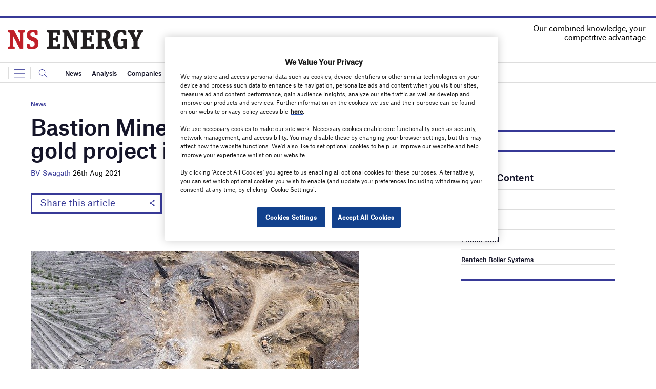

--- FILE ---
content_type: text/html; charset=utf-8
request_url: https://www.google.com/recaptcha/api2/anchor?ar=1&k=6LcjyIcUAAAAAHxgr_9sxzhGCxAjuNmo9c0RzZos&co=aHR0cHM6Ly93d3cubnNlbmVyZ3lidXNpbmVzcy5jb206NDQz&hl=en&v=N67nZn4AqZkNcbeMu4prBgzg&size=normal&anchor-ms=20000&execute-ms=30000&cb=f45txsjgfl2o
body_size: 49073
content:
<!DOCTYPE HTML><html dir="ltr" lang="en"><head><meta http-equiv="Content-Type" content="text/html; charset=UTF-8">
<meta http-equiv="X-UA-Compatible" content="IE=edge">
<title>reCAPTCHA</title>
<style type="text/css">
/* cyrillic-ext */
@font-face {
  font-family: 'Roboto';
  font-style: normal;
  font-weight: 400;
  font-stretch: 100%;
  src: url(//fonts.gstatic.com/s/roboto/v48/KFO7CnqEu92Fr1ME7kSn66aGLdTylUAMa3GUBHMdazTgWw.woff2) format('woff2');
  unicode-range: U+0460-052F, U+1C80-1C8A, U+20B4, U+2DE0-2DFF, U+A640-A69F, U+FE2E-FE2F;
}
/* cyrillic */
@font-face {
  font-family: 'Roboto';
  font-style: normal;
  font-weight: 400;
  font-stretch: 100%;
  src: url(//fonts.gstatic.com/s/roboto/v48/KFO7CnqEu92Fr1ME7kSn66aGLdTylUAMa3iUBHMdazTgWw.woff2) format('woff2');
  unicode-range: U+0301, U+0400-045F, U+0490-0491, U+04B0-04B1, U+2116;
}
/* greek-ext */
@font-face {
  font-family: 'Roboto';
  font-style: normal;
  font-weight: 400;
  font-stretch: 100%;
  src: url(//fonts.gstatic.com/s/roboto/v48/KFO7CnqEu92Fr1ME7kSn66aGLdTylUAMa3CUBHMdazTgWw.woff2) format('woff2');
  unicode-range: U+1F00-1FFF;
}
/* greek */
@font-face {
  font-family: 'Roboto';
  font-style: normal;
  font-weight: 400;
  font-stretch: 100%;
  src: url(//fonts.gstatic.com/s/roboto/v48/KFO7CnqEu92Fr1ME7kSn66aGLdTylUAMa3-UBHMdazTgWw.woff2) format('woff2');
  unicode-range: U+0370-0377, U+037A-037F, U+0384-038A, U+038C, U+038E-03A1, U+03A3-03FF;
}
/* math */
@font-face {
  font-family: 'Roboto';
  font-style: normal;
  font-weight: 400;
  font-stretch: 100%;
  src: url(//fonts.gstatic.com/s/roboto/v48/KFO7CnqEu92Fr1ME7kSn66aGLdTylUAMawCUBHMdazTgWw.woff2) format('woff2');
  unicode-range: U+0302-0303, U+0305, U+0307-0308, U+0310, U+0312, U+0315, U+031A, U+0326-0327, U+032C, U+032F-0330, U+0332-0333, U+0338, U+033A, U+0346, U+034D, U+0391-03A1, U+03A3-03A9, U+03B1-03C9, U+03D1, U+03D5-03D6, U+03F0-03F1, U+03F4-03F5, U+2016-2017, U+2034-2038, U+203C, U+2040, U+2043, U+2047, U+2050, U+2057, U+205F, U+2070-2071, U+2074-208E, U+2090-209C, U+20D0-20DC, U+20E1, U+20E5-20EF, U+2100-2112, U+2114-2115, U+2117-2121, U+2123-214F, U+2190, U+2192, U+2194-21AE, U+21B0-21E5, U+21F1-21F2, U+21F4-2211, U+2213-2214, U+2216-22FF, U+2308-230B, U+2310, U+2319, U+231C-2321, U+2336-237A, U+237C, U+2395, U+239B-23B7, U+23D0, U+23DC-23E1, U+2474-2475, U+25AF, U+25B3, U+25B7, U+25BD, U+25C1, U+25CA, U+25CC, U+25FB, U+266D-266F, U+27C0-27FF, U+2900-2AFF, U+2B0E-2B11, U+2B30-2B4C, U+2BFE, U+3030, U+FF5B, U+FF5D, U+1D400-1D7FF, U+1EE00-1EEFF;
}
/* symbols */
@font-face {
  font-family: 'Roboto';
  font-style: normal;
  font-weight: 400;
  font-stretch: 100%;
  src: url(//fonts.gstatic.com/s/roboto/v48/KFO7CnqEu92Fr1ME7kSn66aGLdTylUAMaxKUBHMdazTgWw.woff2) format('woff2');
  unicode-range: U+0001-000C, U+000E-001F, U+007F-009F, U+20DD-20E0, U+20E2-20E4, U+2150-218F, U+2190, U+2192, U+2194-2199, U+21AF, U+21E6-21F0, U+21F3, U+2218-2219, U+2299, U+22C4-22C6, U+2300-243F, U+2440-244A, U+2460-24FF, U+25A0-27BF, U+2800-28FF, U+2921-2922, U+2981, U+29BF, U+29EB, U+2B00-2BFF, U+4DC0-4DFF, U+FFF9-FFFB, U+10140-1018E, U+10190-1019C, U+101A0, U+101D0-101FD, U+102E0-102FB, U+10E60-10E7E, U+1D2C0-1D2D3, U+1D2E0-1D37F, U+1F000-1F0FF, U+1F100-1F1AD, U+1F1E6-1F1FF, U+1F30D-1F30F, U+1F315, U+1F31C, U+1F31E, U+1F320-1F32C, U+1F336, U+1F378, U+1F37D, U+1F382, U+1F393-1F39F, U+1F3A7-1F3A8, U+1F3AC-1F3AF, U+1F3C2, U+1F3C4-1F3C6, U+1F3CA-1F3CE, U+1F3D4-1F3E0, U+1F3ED, U+1F3F1-1F3F3, U+1F3F5-1F3F7, U+1F408, U+1F415, U+1F41F, U+1F426, U+1F43F, U+1F441-1F442, U+1F444, U+1F446-1F449, U+1F44C-1F44E, U+1F453, U+1F46A, U+1F47D, U+1F4A3, U+1F4B0, U+1F4B3, U+1F4B9, U+1F4BB, U+1F4BF, U+1F4C8-1F4CB, U+1F4D6, U+1F4DA, U+1F4DF, U+1F4E3-1F4E6, U+1F4EA-1F4ED, U+1F4F7, U+1F4F9-1F4FB, U+1F4FD-1F4FE, U+1F503, U+1F507-1F50B, U+1F50D, U+1F512-1F513, U+1F53E-1F54A, U+1F54F-1F5FA, U+1F610, U+1F650-1F67F, U+1F687, U+1F68D, U+1F691, U+1F694, U+1F698, U+1F6AD, U+1F6B2, U+1F6B9-1F6BA, U+1F6BC, U+1F6C6-1F6CF, U+1F6D3-1F6D7, U+1F6E0-1F6EA, U+1F6F0-1F6F3, U+1F6F7-1F6FC, U+1F700-1F7FF, U+1F800-1F80B, U+1F810-1F847, U+1F850-1F859, U+1F860-1F887, U+1F890-1F8AD, U+1F8B0-1F8BB, U+1F8C0-1F8C1, U+1F900-1F90B, U+1F93B, U+1F946, U+1F984, U+1F996, U+1F9E9, U+1FA00-1FA6F, U+1FA70-1FA7C, U+1FA80-1FA89, U+1FA8F-1FAC6, U+1FACE-1FADC, U+1FADF-1FAE9, U+1FAF0-1FAF8, U+1FB00-1FBFF;
}
/* vietnamese */
@font-face {
  font-family: 'Roboto';
  font-style: normal;
  font-weight: 400;
  font-stretch: 100%;
  src: url(//fonts.gstatic.com/s/roboto/v48/KFO7CnqEu92Fr1ME7kSn66aGLdTylUAMa3OUBHMdazTgWw.woff2) format('woff2');
  unicode-range: U+0102-0103, U+0110-0111, U+0128-0129, U+0168-0169, U+01A0-01A1, U+01AF-01B0, U+0300-0301, U+0303-0304, U+0308-0309, U+0323, U+0329, U+1EA0-1EF9, U+20AB;
}
/* latin-ext */
@font-face {
  font-family: 'Roboto';
  font-style: normal;
  font-weight: 400;
  font-stretch: 100%;
  src: url(//fonts.gstatic.com/s/roboto/v48/KFO7CnqEu92Fr1ME7kSn66aGLdTylUAMa3KUBHMdazTgWw.woff2) format('woff2');
  unicode-range: U+0100-02BA, U+02BD-02C5, U+02C7-02CC, U+02CE-02D7, U+02DD-02FF, U+0304, U+0308, U+0329, U+1D00-1DBF, U+1E00-1E9F, U+1EF2-1EFF, U+2020, U+20A0-20AB, U+20AD-20C0, U+2113, U+2C60-2C7F, U+A720-A7FF;
}
/* latin */
@font-face {
  font-family: 'Roboto';
  font-style: normal;
  font-weight: 400;
  font-stretch: 100%;
  src: url(//fonts.gstatic.com/s/roboto/v48/KFO7CnqEu92Fr1ME7kSn66aGLdTylUAMa3yUBHMdazQ.woff2) format('woff2');
  unicode-range: U+0000-00FF, U+0131, U+0152-0153, U+02BB-02BC, U+02C6, U+02DA, U+02DC, U+0304, U+0308, U+0329, U+2000-206F, U+20AC, U+2122, U+2191, U+2193, U+2212, U+2215, U+FEFF, U+FFFD;
}
/* cyrillic-ext */
@font-face {
  font-family: 'Roboto';
  font-style: normal;
  font-weight: 500;
  font-stretch: 100%;
  src: url(//fonts.gstatic.com/s/roboto/v48/KFO7CnqEu92Fr1ME7kSn66aGLdTylUAMa3GUBHMdazTgWw.woff2) format('woff2');
  unicode-range: U+0460-052F, U+1C80-1C8A, U+20B4, U+2DE0-2DFF, U+A640-A69F, U+FE2E-FE2F;
}
/* cyrillic */
@font-face {
  font-family: 'Roboto';
  font-style: normal;
  font-weight: 500;
  font-stretch: 100%;
  src: url(//fonts.gstatic.com/s/roboto/v48/KFO7CnqEu92Fr1ME7kSn66aGLdTylUAMa3iUBHMdazTgWw.woff2) format('woff2');
  unicode-range: U+0301, U+0400-045F, U+0490-0491, U+04B0-04B1, U+2116;
}
/* greek-ext */
@font-face {
  font-family: 'Roboto';
  font-style: normal;
  font-weight: 500;
  font-stretch: 100%;
  src: url(//fonts.gstatic.com/s/roboto/v48/KFO7CnqEu92Fr1ME7kSn66aGLdTylUAMa3CUBHMdazTgWw.woff2) format('woff2');
  unicode-range: U+1F00-1FFF;
}
/* greek */
@font-face {
  font-family: 'Roboto';
  font-style: normal;
  font-weight: 500;
  font-stretch: 100%;
  src: url(//fonts.gstatic.com/s/roboto/v48/KFO7CnqEu92Fr1ME7kSn66aGLdTylUAMa3-UBHMdazTgWw.woff2) format('woff2');
  unicode-range: U+0370-0377, U+037A-037F, U+0384-038A, U+038C, U+038E-03A1, U+03A3-03FF;
}
/* math */
@font-face {
  font-family: 'Roboto';
  font-style: normal;
  font-weight: 500;
  font-stretch: 100%;
  src: url(//fonts.gstatic.com/s/roboto/v48/KFO7CnqEu92Fr1ME7kSn66aGLdTylUAMawCUBHMdazTgWw.woff2) format('woff2');
  unicode-range: U+0302-0303, U+0305, U+0307-0308, U+0310, U+0312, U+0315, U+031A, U+0326-0327, U+032C, U+032F-0330, U+0332-0333, U+0338, U+033A, U+0346, U+034D, U+0391-03A1, U+03A3-03A9, U+03B1-03C9, U+03D1, U+03D5-03D6, U+03F0-03F1, U+03F4-03F5, U+2016-2017, U+2034-2038, U+203C, U+2040, U+2043, U+2047, U+2050, U+2057, U+205F, U+2070-2071, U+2074-208E, U+2090-209C, U+20D0-20DC, U+20E1, U+20E5-20EF, U+2100-2112, U+2114-2115, U+2117-2121, U+2123-214F, U+2190, U+2192, U+2194-21AE, U+21B0-21E5, U+21F1-21F2, U+21F4-2211, U+2213-2214, U+2216-22FF, U+2308-230B, U+2310, U+2319, U+231C-2321, U+2336-237A, U+237C, U+2395, U+239B-23B7, U+23D0, U+23DC-23E1, U+2474-2475, U+25AF, U+25B3, U+25B7, U+25BD, U+25C1, U+25CA, U+25CC, U+25FB, U+266D-266F, U+27C0-27FF, U+2900-2AFF, U+2B0E-2B11, U+2B30-2B4C, U+2BFE, U+3030, U+FF5B, U+FF5D, U+1D400-1D7FF, U+1EE00-1EEFF;
}
/* symbols */
@font-face {
  font-family: 'Roboto';
  font-style: normal;
  font-weight: 500;
  font-stretch: 100%;
  src: url(//fonts.gstatic.com/s/roboto/v48/KFO7CnqEu92Fr1ME7kSn66aGLdTylUAMaxKUBHMdazTgWw.woff2) format('woff2');
  unicode-range: U+0001-000C, U+000E-001F, U+007F-009F, U+20DD-20E0, U+20E2-20E4, U+2150-218F, U+2190, U+2192, U+2194-2199, U+21AF, U+21E6-21F0, U+21F3, U+2218-2219, U+2299, U+22C4-22C6, U+2300-243F, U+2440-244A, U+2460-24FF, U+25A0-27BF, U+2800-28FF, U+2921-2922, U+2981, U+29BF, U+29EB, U+2B00-2BFF, U+4DC0-4DFF, U+FFF9-FFFB, U+10140-1018E, U+10190-1019C, U+101A0, U+101D0-101FD, U+102E0-102FB, U+10E60-10E7E, U+1D2C0-1D2D3, U+1D2E0-1D37F, U+1F000-1F0FF, U+1F100-1F1AD, U+1F1E6-1F1FF, U+1F30D-1F30F, U+1F315, U+1F31C, U+1F31E, U+1F320-1F32C, U+1F336, U+1F378, U+1F37D, U+1F382, U+1F393-1F39F, U+1F3A7-1F3A8, U+1F3AC-1F3AF, U+1F3C2, U+1F3C4-1F3C6, U+1F3CA-1F3CE, U+1F3D4-1F3E0, U+1F3ED, U+1F3F1-1F3F3, U+1F3F5-1F3F7, U+1F408, U+1F415, U+1F41F, U+1F426, U+1F43F, U+1F441-1F442, U+1F444, U+1F446-1F449, U+1F44C-1F44E, U+1F453, U+1F46A, U+1F47D, U+1F4A3, U+1F4B0, U+1F4B3, U+1F4B9, U+1F4BB, U+1F4BF, U+1F4C8-1F4CB, U+1F4D6, U+1F4DA, U+1F4DF, U+1F4E3-1F4E6, U+1F4EA-1F4ED, U+1F4F7, U+1F4F9-1F4FB, U+1F4FD-1F4FE, U+1F503, U+1F507-1F50B, U+1F50D, U+1F512-1F513, U+1F53E-1F54A, U+1F54F-1F5FA, U+1F610, U+1F650-1F67F, U+1F687, U+1F68D, U+1F691, U+1F694, U+1F698, U+1F6AD, U+1F6B2, U+1F6B9-1F6BA, U+1F6BC, U+1F6C6-1F6CF, U+1F6D3-1F6D7, U+1F6E0-1F6EA, U+1F6F0-1F6F3, U+1F6F7-1F6FC, U+1F700-1F7FF, U+1F800-1F80B, U+1F810-1F847, U+1F850-1F859, U+1F860-1F887, U+1F890-1F8AD, U+1F8B0-1F8BB, U+1F8C0-1F8C1, U+1F900-1F90B, U+1F93B, U+1F946, U+1F984, U+1F996, U+1F9E9, U+1FA00-1FA6F, U+1FA70-1FA7C, U+1FA80-1FA89, U+1FA8F-1FAC6, U+1FACE-1FADC, U+1FADF-1FAE9, U+1FAF0-1FAF8, U+1FB00-1FBFF;
}
/* vietnamese */
@font-face {
  font-family: 'Roboto';
  font-style: normal;
  font-weight: 500;
  font-stretch: 100%;
  src: url(//fonts.gstatic.com/s/roboto/v48/KFO7CnqEu92Fr1ME7kSn66aGLdTylUAMa3OUBHMdazTgWw.woff2) format('woff2');
  unicode-range: U+0102-0103, U+0110-0111, U+0128-0129, U+0168-0169, U+01A0-01A1, U+01AF-01B0, U+0300-0301, U+0303-0304, U+0308-0309, U+0323, U+0329, U+1EA0-1EF9, U+20AB;
}
/* latin-ext */
@font-face {
  font-family: 'Roboto';
  font-style: normal;
  font-weight: 500;
  font-stretch: 100%;
  src: url(//fonts.gstatic.com/s/roboto/v48/KFO7CnqEu92Fr1ME7kSn66aGLdTylUAMa3KUBHMdazTgWw.woff2) format('woff2');
  unicode-range: U+0100-02BA, U+02BD-02C5, U+02C7-02CC, U+02CE-02D7, U+02DD-02FF, U+0304, U+0308, U+0329, U+1D00-1DBF, U+1E00-1E9F, U+1EF2-1EFF, U+2020, U+20A0-20AB, U+20AD-20C0, U+2113, U+2C60-2C7F, U+A720-A7FF;
}
/* latin */
@font-face {
  font-family: 'Roboto';
  font-style: normal;
  font-weight: 500;
  font-stretch: 100%;
  src: url(//fonts.gstatic.com/s/roboto/v48/KFO7CnqEu92Fr1ME7kSn66aGLdTylUAMa3yUBHMdazQ.woff2) format('woff2');
  unicode-range: U+0000-00FF, U+0131, U+0152-0153, U+02BB-02BC, U+02C6, U+02DA, U+02DC, U+0304, U+0308, U+0329, U+2000-206F, U+20AC, U+2122, U+2191, U+2193, U+2212, U+2215, U+FEFF, U+FFFD;
}
/* cyrillic-ext */
@font-face {
  font-family: 'Roboto';
  font-style: normal;
  font-weight: 900;
  font-stretch: 100%;
  src: url(//fonts.gstatic.com/s/roboto/v48/KFO7CnqEu92Fr1ME7kSn66aGLdTylUAMa3GUBHMdazTgWw.woff2) format('woff2');
  unicode-range: U+0460-052F, U+1C80-1C8A, U+20B4, U+2DE0-2DFF, U+A640-A69F, U+FE2E-FE2F;
}
/* cyrillic */
@font-face {
  font-family: 'Roboto';
  font-style: normal;
  font-weight: 900;
  font-stretch: 100%;
  src: url(//fonts.gstatic.com/s/roboto/v48/KFO7CnqEu92Fr1ME7kSn66aGLdTylUAMa3iUBHMdazTgWw.woff2) format('woff2');
  unicode-range: U+0301, U+0400-045F, U+0490-0491, U+04B0-04B1, U+2116;
}
/* greek-ext */
@font-face {
  font-family: 'Roboto';
  font-style: normal;
  font-weight: 900;
  font-stretch: 100%;
  src: url(//fonts.gstatic.com/s/roboto/v48/KFO7CnqEu92Fr1ME7kSn66aGLdTylUAMa3CUBHMdazTgWw.woff2) format('woff2');
  unicode-range: U+1F00-1FFF;
}
/* greek */
@font-face {
  font-family: 'Roboto';
  font-style: normal;
  font-weight: 900;
  font-stretch: 100%;
  src: url(//fonts.gstatic.com/s/roboto/v48/KFO7CnqEu92Fr1ME7kSn66aGLdTylUAMa3-UBHMdazTgWw.woff2) format('woff2');
  unicode-range: U+0370-0377, U+037A-037F, U+0384-038A, U+038C, U+038E-03A1, U+03A3-03FF;
}
/* math */
@font-face {
  font-family: 'Roboto';
  font-style: normal;
  font-weight: 900;
  font-stretch: 100%;
  src: url(//fonts.gstatic.com/s/roboto/v48/KFO7CnqEu92Fr1ME7kSn66aGLdTylUAMawCUBHMdazTgWw.woff2) format('woff2');
  unicode-range: U+0302-0303, U+0305, U+0307-0308, U+0310, U+0312, U+0315, U+031A, U+0326-0327, U+032C, U+032F-0330, U+0332-0333, U+0338, U+033A, U+0346, U+034D, U+0391-03A1, U+03A3-03A9, U+03B1-03C9, U+03D1, U+03D5-03D6, U+03F0-03F1, U+03F4-03F5, U+2016-2017, U+2034-2038, U+203C, U+2040, U+2043, U+2047, U+2050, U+2057, U+205F, U+2070-2071, U+2074-208E, U+2090-209C, U+20D0-20DC, U+20E1, U+20E5-20EF, U+2100-2112, U+2114-2115, U+2117-2121, U+2123-214F, U+2190, U+2192, U+2194-21AE, U+21B0-21E5, U+21F1-21F2, U+21F4-2211, U+2213-2214, U+2216-22FF, U+2308-230B, U+2310, U+2319, U+231C-2321, U+2336-237A, U+237C, U+2395, U+239B-23B7, U+23D0, U+23DC-23E1, U+2474-2475, U+25AF, U+25B3, U+25B7, U+25BD, U+25C1, U+25CA, U+25CC, U+25FB, U+266D-266F, U+27C0-27FF, U+2900-2AFF, U+2B0E-2B11, U+2B30-2B4C, U+2BFE, U+3030, U+FF5B, U+FF5D, U+1D400-1D7FF, U+1EE00-1EEFF;
}
/* symbols */
@font-face {
  font-family: 'Roboto';
  font-style: normal;
  font-weight: 900;
  font-stretch: 100%;
  src: url(//fonts.gstatic.com/s/roboto/v48/KFO7CnqEu92Fr1ME7kSn66aGLdTylUAMaxKUBHMdazTgWw.woff2) format('woff2');
  unicode-range: U+0001-000C, U+000E-001F, U+007F-009F, U+20DD-20E0, U+20E2-20E4, U+2150-218F, U+2190, U+2192, U+2194-2199, U+21AF, U+21E6-21F0, U+21F3, U+2218-2219, U+2299, U+22C4-22C6, U+2300-243F, U+2440-244A, U+2460-24FF, U+25A0-27BF, U+2800-28FF, U+2921-2922, U+2981, U+29BF, U+29EB, U+2B00-2BFF, U+4DC0-4DFF, U+FFF9-FFFB, U+10140-1018E, U+10190-1019C, U+101A0, U+101D0-101FD, U+102E0-102FB, U+10E60-10E7E, U+1D2C0-1D2D3, U+1D2E0-1D37F, U+1F000-1F0FF, U+1F100-1F1AD, U+1F1E6-1F1FF, U+1F30D-1F30F, U+1F315, U+1F31C, U+1F31E, U+1F320-1F32C, U+1F336, U+1F378, U+1F37D, U+1F382, U+1F393-1F39F, U+1F3A7-1F3A8, U+1F3AC-1F3AF, U+1F3C2, U+1F3C4-1F3C6, U+1F3CA-1F3CE, U+1F3D4-1F3E0, U+1F3ED, U+1F3F1-1F3F3, U+1F3F5-1F3F7, U+1F408, U+1F415, U+1F41F, U+1F426, U+1F43F, U+1F441-1F442, U+1F444, U+1F446-1F449, U+1F44C-1F44E, U+1F453, U+1F46A, U+1F47D, U+1F4A3, U+1F4B0, U+1F4B3, U+1F4B9, U+1F4BB, U+1F4BF, U+1F4C8-1F4CB, U+1F4D6, U+1F4DA, U+1F4DF, U+1F4E3-1F4E6, U+1F4EA-1F4ED, U+1F4F7, U+1F4F9-1F4FB, U+1F4FD-1F4FE, U+1F503, U+1F507-1F50B, U+1F50D, U+1F512-1F513, U+1F53E-1F54A, U+1F54F-1F5FA, U+1F610, U+1F650-1F67F, U+1F687, U+1F68D, U+1F691, U+1F694, U+1F698, U+1F6AD, U+1F6B2, U+1F6B9-1F6BA, U+1F6BC, U+1F6C6-1F6CF, U+1F6D3-1F6D7, U+1F6E0-1F6EA, U+1F6F0-1F6F3, U+1F6F7-1F6FC, U+1F700-1F7FF, U+1F800-1F80B, U+1F810-1F847, U+1F850-1F859, U+1F860-1F887, U+1F890-1F8AD, U+1F8B0-1F8BB, U+1F8C0-1F8C1, U+1F900-1F90B, U+1F93B, U+1F946, U+1F984, U+1F996, U+1F9E9, U+1FA00-1FA6F, U+1FA70-1FA7C, U+1FA80-1FA89, U+1FA8F-1FAC6, U+1FACE-1FADC, U+1FADF-1FAE9, U+1FAF0-1FAF8, U+1FB00-1FBFF;
}
/* vietnamese */
@font-face {
  font-family: 'Roboto';
  font-style: normal;
  font-weight: 900;
  font-stretch: 100%;
  src: url(//fonts.gstatic.com/s/roboto/v48/KFO7CnqEu92Fr1ME7kSn66aGLdTylUAMa3OUBHMdazTgWw.woff2) format('woff2');
  unicode-range: U+0102-0103, U+0110-0111, U+0128-0129, U+0168-0169, U+01A0-01A1, U+01AF-01B0, U+0300-0301, U+0303-0304, U+0308-0309, U+0323, U+0329, U+1EA0-1EF9, U+20AB;
}
/* latin-ext */
@font-face {
  font-family: 'Roboto';
  font-style: normal;
  font-weight: 900;
  font-stretch: 100%;
  src: url(//fonts.gstatic.com/s/roboto/v48/KFO7CnqEu92Fr1ME7kSn66aGLdTylUAMa3KUBHMdazTgWw.woff2) format('woff2');
  unicode-range: U+0100-02BA, U+02BD-02C5, U+02C7-02CC, U+02CE-02D7, U+02DD-02FF, U+0304, U+0308, U+0329, U+1D00-1DBF, U+1E00-1E9F, U+1EF2-1EFF, U+2020, U+20A0-20AB, U+20AD-20C0, U+2113, U+2C60-2C7F, U+A720-A7FF;
}
/* latin */
@font-face {
  font-family: 'Roboto';
  font-style: normal;
  font-weight: 900;
  font-stretch: 100%;
  src: url(//fonts.gstatic.com/s/roboto/v48/KFO7CnqEu92Fr1ME7kSn66aGLdTylUAMa3yUBHMdazQ.woff2) format('woff2');
  unicode-range: U+0000-00FF, U+0131, U+0152-0153, U+02BB-02BC, U+02C6, U+02DA, U+02DC, U+0304, U+0308, U+0329, U+2000-206F, U+20AC, U+2122, U+2191, U+2193, U+2212, U+2215, U+FEFF, U+FFFD;
}

</style>
<link rel="stylesheet" type="text/css" href="https://www.gstatic.com/recaptcha/releases/N67nZn4AqZkNcbeMu4prBgzg/styles__ltr.css">
<script nonce="VpcW9WjcXMcAXCaucL7_Lw" type="text/javascript">window['__recaptcha_api'] = 'https://www.google.com/recaptcha/api2/';</script>
<script type="text/javascript" src="https://www.gstatic.com/recaptcha/releases/N67nZn4AqZkNcbeMu4prBgzg/recaptcha__en.js" nonce="VpcW9WjcXMcAXCaucL7_Lw">
      
    </script></head>
<body><div id="rc-anchor-alert" class="rc-anchor-alert"></div>
<input type="hidden" id="recaptcha-token" value="[base64]">
<script type="text/javascript" nonce="VpcW9WjcXMcAXCaucL7_Lw">
      recaptcha.anchor.Main.init("[\x22ainput\x22,[\x22bgdata\x22,\x22\x22,\[base64]/[base64]/[base64]/[base64]/[base64]/UltsKytdPUU6KEU8MjA0OD9SW2wrK109RT4+NnwxOTI6KChFJjY0NTEyKT09NTUyOTYmJk0rMTxjLmxlbmd0aCYmKGMuY2hhckNvZGVBdChNKzEpJjY0NTEyKT09NTYzMjA/[base64]/[base64]/[base64]/[base64]/[base64]/[base64]/[base64]\x22,\[base64]\\u003d\x22,\x22azhudUHDsi/[base64]/DlXYyLDbDlGzDqBpIDF/Cu8OjwrLDqsKIwqPCoXUYw4zCtcKEwpcNDcOqV8K3w4oFw4Rfw4vDtsOFwqlyH1NKQcKLWiwCw755wpd5filsaw7CukHCj8KXwrJdEi8fwqTCqsOYw4oUw7rCh8OMwq8KWsOGT1DDlgQJanLDiFXDhsO/wq03wqhMKQtBwofCnhVfR1lhcsORw4jDqRDDkMOAJcOBFRZUaWDCiGTCrsOyw7DCuBnClcK/HMKUw6cmw5vDtMOIw7xlL8OnFcOpw7rCrCVVJwfDjCrCmm/[base64]/wpRVV8Okwp3Cgwwrwq5RCT5QwovCimLDn8KtRMOjw5/[base64]/Dp8KjJMOMC3tbwp/DtyPCjMOtw7dzw4wLdMObw7Rgw4Fvw73DkMOAwpQZL1Vyw7HDp8KTUcKxVyTCpxsRwpTCksKsw4MzKihaw7PDnMO+SwJSwpfDrMKMXMO1w4LCi0lEXm7Co8O/WsKew6/CpwPCpMO1woDCp8O4XANxTcKkwr0DwqjCvcKcwofCizjDrMKbwrJgVsKAwoZ2MsKywr9RdsKMLcKNw7xPaMKPBcOowqbDuFEDw4R7woUKwoYgOMOHwolBw41Hw51xwo/ChcO9wr10PlnDvsK7w5oiWcKuw6M1woYVw4rCq0HCgjBHwrrDu8Odw5h+w5k2BcKlasK7w4DCng7Cr3LDsn3DkcK4GsO/QMKrAcKECMKTw41fw5/CjMKrw6jCvsOJwo/Dr8KXZwwHw41VVMO2JhnDlsKCU1nCpFgxS8KnH8K3XMKcw6hmw6wFw55uwqJIO1cDbG/CgksmwqvDk8KMRALDvi7DqMO+wrFKwpXDqGfCtcOWEMODIiUlK8OncMKBKxfDjGLDjXhubcK5w7zDs8Krw4rDvznDgMONw6bDumrCnCp2w5Maw5Y8wqVEw57DhsKfw47DiMODwrMDaAUCEy/[base64]/DsxMpw4rCq8K3FlvDoRIfwrghMsKkw47Cm03DssKEVArCucK8Y1rCncONElPDmjbDiWp7ZsOXw719w7bCig/DsMK+wqbDo8ObbcOLwow1wqTDosOzw4VQw6jCsMOwcsO4wphNasKmVV1KwqLCgMO+wqkHDSbDv27CqHEeRAwfw5fCscOIw5zCl8KIdMKnw6PDuHZlHsKCwr9MwpLCoMKfAinCjMKiw5zCpwcpw4fCim9ywqkGC8KMw44YLsOAZcK/KsO/AsOEw63DmjHCi8OFamgoOlbDmMOSbMKkNEMXaDIow7RywoZhUMODw6kBRT5VBMO4RMO9w5jDogbCsMOdwpfCpC3DgxvDnMONDMOIwoplSsKgdMKQUTzDoMOiwrTDp2tzwrPDrsKsewTDlcKTwqTCuw/DpMKEa08yw6V6CsO8wqcBw7/DmRPDhTUzWcOvwqgyFcKVTXDCjCFLw4TCh8OzD8KcwoXConjDhcOzBAjClw/DocOZOsOkZMOLwoTDjcKAK8OFwofCicKLw4PCqCbDg8OBJXR8EmPCtk5UwoBswpUjw6HChldoKMKre8O9JcOjwqsBZcOTwpbCjcKFBknDgsKfw6Q8K8KyRWRowqZdLMOqYxcbeXklw40wbQFoc8OHccOTQcORwp3DncOEwqV9w4A2KMONwq1CFXMYwr/Ci1IIHsKqSVIdw6XDv8KXw6x5worCscKAfcOcw4TDnA3Cl8OLAcOhw5fDtm7Cmw/[base64]/w4fCn8KOdsK1w4NKNcKnwpAIe0jCm1XCuGF6wrVLw5HCqQDDgcKVw6bDmg3CiEDCqjs3CcOBUcKAwq0KTH3DvsKJP8KSwpvDjwl1w4XCl8KvezcjwpIXVsKxw7xyw5HDpT3DqnnDh1DCnQo5w4RwIBbCi2DDvMOpw5pgbW/DpsK6aUUJwpHDk8OVw7jDngoST8KEwowMw7MRAsKVIcOVesOqwq8xF8KdCMKsT8OSwrjCpsKpbBQKex5ydgR+wrFXwrDDmcKlVMObTxLDsMKXeEAxWMOYAsOjw5HCtcK/URBlwr/Chg/[base64]/DssOSJzkJCsOIWRTCjSLCosOhwrMdwrsXwohowo/DvcO3w4bDhWTDiFbDqcO0fcOOKw93FFbCm0nChMKTD10NZG9gfFfCiRMqX0MJwoTClMKTKsONDy0uwr/[base64]/Dn0l3w6rDsxHDjMKLEMKRw5pIK2EfJi1uwodiXVHDm8KnGsKyU8KRaMKtw6/DoMO6bFp9MQXCvsOgZF3CpnnDpSAWwqlFK8OfwrlKw4PCk35vw6LDq8Kqw7FbGMKYwo/DhAzDmMKIw5B1LDEgwpXCksOhwp3CsAEKSDcyKzDCr8K+wq3CgsOawrcLw6MNw67DhMOew7d4Z0bClE/DvHFdf2/DocOiHsKPEghdw7vDn0QeVTHCnsKQwrAYbcOVMhNzHx1VwqhAwpLDuMOQw4vDlUMsw6bCgcKRw4LCmgR0dzcDw6jDqUFUw7EgTsKdAMO1YU0qw7DDhMKRCEVUZwLCrMONRxPCksOyUzQsVTwvwopJFQbDrcKFQsOWwoRAwqbDmcKsPU3CpTxrdypbA8Klw7/DswnCm8Onw7kTSGBFwodOIMKfccOwwpM+dl4JT8Kwwok/WFtHJjfDkTbDlcOyF8Oqw7YIw6BmYcOswpwvdMOQwqxcRzjDl8OlBcKTw7/DpcOqwpfCpCbDmsOJw6l5IcODeMOeZSbCry3CgsKDaEHCkMKfNcKPQmTDjMOXex81w6zCjcK0e8ObYUrDowzDhcOqwq3Dll0IXHIiwqw0wqYmw7fCgXPDi8KrwpnChTQNWB0/w5UmIhN8XDXCmcKRGMK6Pm1PEDvDkMKrJ17CucKzRF/CoMO0O8OowqsDwqcdFDfDv8KRwoXCksOlw4vDh8Oqw4DCtMOfwrHCmsOnbsOqawzCik7Ct8OJF8K9wrdeTAdpSgnDgAVhfSfCom4owq9gS255FMKlwqTDpsOPwpDCpFnDqGDDnFp/Q8OAQcKwwolZCmDCmWMBw4Zpw5zCvzhxw7vCqy7Dn2clbBrDlAvDpxZ4w6QvQ8O3EcKWI0nDiMOIwpvCu8Kow7jDkMO0JcKkZ8OFwqFtwpLDicK6wr8awrLDhsOOEj/ChU0owoPDsxLCtjzCrMKnw6AVwoTCuzfCth15A8OWw5vCoMOOEjjCmMO0woEww7PDlSXCvcOabMKvw7DDncKjw4Q8HMOPPsKHw5LDjAHChcOdworCi0jDuhYCeMOoXMKZYMKxw4tnwp7DsjM1KsODw6/Cn3wDO8OOwrrDpcO9AsKzwpvDgsKGw79EYFN0wpAOAsKdw53Dulsewp3DkkfCnTvDo8Oww6E2dMK6wr1GKldvw4LDtVFCQHZVd8KRWsORViDCi3rClF4JKh0Cw5nColgtcMKXE8ObNxrClA0AEMKTwrR/RsO9wr8hf8O1wovDkHMJanlRMB0QI8Kcw6LDisKoZsKRwopDw6/CqGfCkShTwozCiEDCg8Kwwr4xwpfDqUzCsHRBwqlgw5XDtCYPwqcmw6HCuQrCqDV7Cn9+aw12wqbCocO+AsKPIRIhecOZwqrCtMOVwrzCm8KAwrwjf3rDvwU2woMOGMOxw4LDpGbCmcOkw5cgw43DksKiUg/DpsKvwqvCuzo/SWnDl8OpwpZeX0Z0a8OTw6zCtcONDkw0wrDCtcOFwrzCtsKlw5gHCMOufcOGw5wRw7nDqWxsUxVhAcK5cn/[base64]/CnsKBIgg9wpItBQzCmw1mwqzDl8OQT8KyWcOoPMKqwpPCksOrwr1kw5V9YzrDgkBWaHxQw5NiTcK+wqkjwoHDoTcRBcODHzwce8O9wqPCtStCwqgWJH3DmXfCgQTClTPDt8OLd8K9wqgREiFMw690w6t/woVkTXTClMOeWwfCjz9GVMKCw6nCvWR6S3fDgDXCgsKNwrMFwqEqFBlDV8K2wp1uw5tiw4Rwd1oUTsOlw6dcw6/Dh8OzC8O/VWRURcOaFxVfUjHDqsOYI8KaIcOGBsKmw4jCicKLw7MQw4F+w57Dk3lSL3lywoDCjsKrwp9mw4YGWlQ0w4/DnmfDrsOuSR3Ci8Kqw5HCqTbCkH7Dg8KAdsOCRcOyY8Ktwr0Wwod3CULCpcOYfcK2NS9WT8KKHcO2w6nCisOHwodaOmzCnsOPw61uTcKMw5jDulDDnWJgwrxrw7h/wrfCh3pGw6XCtlTDncOeAXEDPHYhw43Dgl4ow4kdPgc1RgVzwq9pw43CsDLDv2LCo118w7Acwow9w7B3ccKoC2nDsV3DicKcwrZKGGNswqfCshQoQcOkUsKmOsKxEGIqMsKcfysRwpINwrJle8OEwrfCqcK+R8O6w6DDmEpocH/[base64]/w5jDrgwSw7zCglrDjDN1byTCvsONblnCtsKzRsOmwr44wofCmzVawpAAwq1Lw7/Cs8OqbmHClMKqw67DmjDCgcO3w77DpsKQc8KHw5TDgTwKFMOLw7dMAnotwo7DnSfDky0aFmLCihnCsGoDNcOZIz49wp05w55/[base64]/woHDoCzDkMODw50aw6zDssK9McKXeMOxHWfCh3M+wrTCnsK5wrLCmMOvIsOIezg/wpMgE0DDmsKwwrdmw73Cm0fDoDjDl8OMKcOIw7c6w79UdWXCrkvDpQhSfwbDrV7DuMKGKWrDnUdkwpLCncOOw6HCoWtlwrxuD1bCmnVYw5fDhcOWAsOyRgI/BVnClg7CmcOBwpnDo8OHwpLDlsORwqA+w4nCssO9QDQlwpILwpHDpW/DlMOMw7JmAsOFw5A1FcKYw456w4ABKHTDmcKsLcK3Z8O/wrrDncOswpdIIGE+w6TDjF5ndSfCp8OHNkx3wrrDm8Ojwo4fSMK2FzgcQMKEDMOzwo/CtsKdOMKCwrrDr8KQT8KAP8OQQCFjw40JbxwYRMOSDXFdVgDCmcKXw7kmd09pG8Kxw4HCpwcBL1p2IMKvwpvCrcOLwrHDl8KUOcKhw4fDj8KqC2DDmcOFwrnCk8KOwrgNdsOCwobDnWTDgzfDh8O/w7/DjCjDi34EWl4IwrdHJ8K3AMObw5ttw51uw6rCicOxw4oWw4LDiWguw7IxYsKgOjTDiAFjw6hAwrNURx/[base64]/DgAfDoMOIY0DDkB9/wr3CujtLbRHDoxYNw4jDiEIbwrPCisKsw5DDsQzDuzrCtHtRfwk2w5fCmA4Twp/CvMOQwoXDr399woovLibCuxZpwqDDvcOMKzTCvcOqRQHCoUXCl8Kyw7fDo8KlwpbDvcKbZlDCsMOzJCdufcK/wozDmGMZHElQYcKtN8Ond3/CvmTDpcOefCDCksKcM8O9YsKxwrxlWMONaMOFN2F0EcKkwrFKV3nDhsO9UMOfS8O7V3DDksOWw5nCisO/M3/[base64]/CkMOlLMO7w4LDnsKNwpnCi8Ovwoc3wrxdwpXClyUNGV0eG8KQwplXw4ZPwrY1w7DCkMOCIcK9JcOTc2ptSVEdwrxAesOpN8KbSsOzw7p2w4U2w6LDrxRzSsKjw6PDjsOowqg9wpnCgFHDoMOhTsKSKHwML2bDqcOpwobDkcKIwrvDsSDDs09OwpwcWcOjwpHDvA/DtcKzQsKbcATDocOkeX1UwrbDvsKFYhbDhAkuwpvCjE8uEih+N3Y7wopBdW1AwrPCo1BVK2PDmnHCmsOwwrlfw6fDgMOyRcODwpocwoDCjhRuw5PDsUXClAlew71nw4VhZcKjZMO6AcKWwplMw4zCpVRUwr/Drx0Tw6Exw7MZAsOWw54vZsKba8ONwrBYNMK6JXXCjS7DiMKKwpYZMsOzw4bDq1LDp8KSXcODZcKxwqQgUA1xwoYxwrvCh8OMw5JHw4Bla28sLk/CtMKVbMOew4DCp8Kqw6wLwoQJE8KeIHnCusKIw5LCqcOHwp0UNcKefBbCssKqwp3Dmnd8Y8KvDyTDolTCkMOeBWcVw7ZOHcO1wrzCmlNREFZFwpPCkxXDvcKiw7nCmj/CsMOpKi/Dqlg6w5tpw6/DkWDDrcOawqXCpMKvNWAjB8OWTFEYw5PDucONPjltw4ATwq3ChcKjRl9xK8OqwqInBsKfIgBww43ClsODwpI8EsO6J8Kpw78Sw5ESSMOEw6kJw4PClsOQEmXCmsKDw6Y5wpV9w7DDvcK1NkocOMOAKcKqO1nDjivDtMKgwoEqwo5nwpzCrg4KWG/Co8KEw7TDusO6w4/DviN2NEsfw60Lw4bCvAdbEGLCiVvDg8ObwpXDnCHCtsOQJVjClcKbaR3Do8OTw6kpJcOawq/DhhDDp8Onb8KmQsO7wqPDiXHCv8KEb8O5w5LDrFBZw7hUcMORwqTDkVh/wpMYwrnCjUzDjX8Rw5zCmTHCgSATOMKWFivCvk0gM8KoAVUHW8KwHsKNFQ/Cly7ClMOGT14Fw4QFw6dEKcKaw7jDt8KFZmzDk8OMw4Qmw5kTwqxAQzzDssOxw7khwpnDqTbCqRjCvsOsJsO4bDwyYWoJw7PDphMtw6DDhMKKwp/DoTVFNGnCmMO5C8K7wrNOREcxTcK9asO7AT8+Y3fDvsOKUnpkwoBowqsmS8KBw5rDpMORMsO4w5sUR8OEwqbCqHfDsAtEDVJQdsOTw7QXw5pwZ1Mzw77DpVXDjsOZLcOZezrCkMK7w5oTw4YXZMOsNW/DhgPCusKfwr9eacO6Y2EbwoLCi8Oww7oew4DDtcO3DMOmSB9Lw45PLWx7wrIowrTDgBXCgHDCrcKywprCocK/XA/Cn8KFUnAXw5XCnh1QwqoFZnBYwozDp8KUw4jCl8KoIcKVw6vCusKkRsO5C8KzB8Ovwqd/eMOLasOMCcOSHDzCuHbCgDPCnMOgPRvChsKgekvDkMOCGsKXF8KrGsO/wq/DhTTDqMOfwrAVCsKTVcORBV81eMOjw7zCl8KAw74iwrXDtj7CqMOiPzXDh8K1eEVpwpPDh8Kawr0jwprCmSnCtMORw6RlwojCvcKkEcKgw5E4W3kKCXjDscKrBsKuwr/CvnLDocOUwqHCvsOlwqXDiyUEFj7CnC3DpnMbWxVAwqJzYMKcFlxiw53CoA7Dm1TCh8KiHcKxwqYbacOfworCnXXDmDEcw5jClMK6cjdaw4/CtUlSJMKILljCnMObYsODw5gewpk3w5kqw6rDuWHCmMKRw5h7w5bCi8K9wpRfcwzDhQTCmcO6woJ7wqzCqTrCvsOLwrPDpjlDV8OPwpFxw7VJw7tuYwDDo2ktLgjCuMO/[base64]/CqMOCw7NxwpLDrMOEUMK8wrfCiUzCgWBFwpXDqcOdw5/DpgzDsMOiwpPCgcKCDsKcFsKXbcKdwrnDnMOUP8Krw4jCmMKUwrp/[base64]/[base64]/CnGR0wqzDqGofK3fCnxIlw7Qgw67DmjFiwr09Mi/CqMKjwpzCiirDjcOewpE3b8KnKsKVVAlhwqLDoCjCscKTT2N7YA4dXA7Cuxg4b1oOw5UZbUEaRcKZw64pwqrCncKPw4fDqMODXgAbw5nDgcOEF29gw5zDs00/[base64]/DvXRawrjCo8KfJcK5wr8AwoXDiy3Dv8O4KyRzO8K9wrENVEMBw48qF2cyNMKxJMOFw5/Dl8OrKR4XOzE7BsKxw5kEwoR0LjnCs1Etw6HDlXcRw7g3w4TCgkMjd2DDmsOow4JCKMOHwpnDiH7ClMO5wq/CvMOyRsOkw7bCv0M0wp9gd8Kbw5/[base64]/cyJQTXBtwq10e07DpsOHB8KYWGpOwok/wrRGDcKEaMOkw5jDicKKw5jDrjkBZMKVH1vCiWRXCTYHwpFGZG8OcMKBMnh3bllTIn1zYD8cG8OdJw1Ewo3DoA7DpMKjw6gBw7LDowbCvHJ3JMKpw5/[base64]/DvkxPQiPCuAoVDsKlwqzDtMOyAF/Cgl0xwrchw69twofCpz8SXlHDusOIwoYhwqLCosKNw7swXEtEwqvDosOLwrvDmsKbwro/VcKIw5vDk8KIVsOnA8OREl9/E8Obw6jCoBkfw7/DnlQsw4Fuwp3DtDVgfcKcLMK4asOlQsKEw7ArCMO0BALDrMOIM8Ogw7U9eh7DpcKew5PCvxfDt29XbSovMUkCwqnCsGjDmx7Dm8OtD1XDvgHDumbCmQrCnsKxwrhJw68YckoowoHCm0xrw6/CtsO7wrjDpgEhw67DiloWcGABw65GT8KLwrPCjmnCh3/DtsOewrQGw5s2BsOXw4HCi38sw5xieX4cwpIZCyAKWh1XwphuVMKoEMKGHlA2XcKLRhfCqT3CpC3DicK7wq/DsMKJwpxMwqJgccOZWcOdJwoaw4dhwrVKciPDrMOecVNXwqTCjmzCunnDl2bDqhfDpMOew6BIwrZ7w5BEQCDCsEHDqTnCq8OLWSkzLsOyG0kWS2bDhUttIwjCmSRZHcObwqsoKWs6dzbDnsK7Ekt9wrrDjjHDmsK1w5c/AEjDkcO6El/DgmE/esKYfGwPw6fDtHrDvcK/wpdrwr0KZ8ORLnXCkcKDw5h2V0zCnsKONxrCl8KhWMOFw43CsB8BwpHDv1lAw7ccLsOjLxLCqk7Dpg3DscKMKcOxwoUnScONCcOGBsKEKsKCXH/CjTtdCMKYYsK/dggpwpfDocKowrEKJcOGcnjCvsO1wr7CqgwZacKrwohEwqgKw5TCgV0oHsKLwqVPNMOEwqNYd28dwqrDgsK9G8KNwr7DpcKaOsKWRA7DjsKEwp9MwpjCosKdwqHDrcKec8ONFFsOw50POMOfS8O/VipCwrQVNz/DlUsxNFQ9w5DChcKgwqFswrTDlsKhYxTCtQHClMKIEcOqw7XCinTCqcK4OcOlI8O7cVpBw6YgZMKROMOQK8KCw6fDpzTDksKmw4kxAcOXO1rConNVwp8zW8OFMGJrVcOMw7tndAPCl2TDnyDCjDHCtjdGwoIzw6rDuDHCshIVwpN6w6PCtzbDl8KkcUPChw7Co8O/wqvCo8KIHWrClsKUw6AtwoHDlsK8w5bDsTJzNzNfw6xCw6cgEjDCkQQvw4zCsMK1Pw8aD8KzwrnCtT8Wwpd9QcOJwqoWWlbCmWrCgsOgS8KSW2AxF8Kvwo4NwobDnyRHDVg1CCVtwojDhFd8w7kRwoVbEG/DnMO1wr3CiigUOcKwPMKHwoEtJllqwqwIPcKrI8KxI1RKJSnDnMKCwovCt8KtU8OUw6rCvCgMwpvDncK/G8K4w4p8w5rDsRQ9w4DCqMObQ8KlBMKqwonDrcKjG8O/w61bw7bDn8KhVxogwrXClWdkw6NeEWAewr7DvADDoV3Do8OJJgLCusO6K1xHVngnwpE7dQUaZMOjAkFQF2ILCQxCGcOwLcOvI8KpHMKUwrAfNsOJPcOtXV3DrcOCGirCtyjDncO2VcOHV2l6bcKhSCzChMOeIMOVwod7MMOvYBvCrlY2GsKHwo7Dj3vDo8KOMC48JR/[base64]/[base64]/Ci8O5w4PDlU7CrzY3Yl5sNcKOP3bDpSoBw4/CgMKGJ8Ojw4NcT8KfwpLDrMKRwpYIwozDgMO1wr7CrsK3FcK0Py/CncKtwovCmRfDsGvDrMOxwpPCpzJpwoBvw69PwqHCkMOvWAVbYDzDqcKgPnTCncKqw5PDv2wpw7DDrFPDk8KBwofCmVTDvwE2G1U7wojDtGLComtfCcKJwociAAfDtBdUccKVw57DmVB/[base64]/DgknDkGXCp8OXwqLDgMKDwpozfMOkw4nCgBvCtwTCrlHCmX96wrU6wrHDhEzDtkEwIcK5PMK5wqkZwqNIOzvDriY+woFJMsKdMw8aw7QpwrFlwpxgw7HDmcOFw73Dp8KSwoYfw5V/w6TDjcKoVhbCuMOGLcOLwqkQU8KeDFwww59aw4PCkMKRKhRVwo8Yw5jDnm0Qw7BKNCpTPsKnBQjCvsONw7/DqSbCqiU/RkMsJcOcYMOhwrnDqQQDcUHCmMOgCcOyTnY2DVpFwqzCmHQrTH8Owp/CtMOJw5Vqw7vDpmoRGBwtw6nDkxM0wofDssO2w6IOw4AuDkLDtcOOLsKZwrgAPsKTwpp0fy3CucOPc8O8GsO2RyjCjXTCoQTDqnzCnsKPLMKHB8OFJF7DvRrDhgTDlMOBwpfCtcKww78dCMK9w4BHZifDqX/CoEnCtFHDgys8XGHDr8OxwpLDpcKDwq7DhHpwRS/ChQZACMKbw6vCr8KjwrLChwnDiDU4XEgwBVhJfw7DqmDClcKJwpzCs8K6JsO6wqnDhcOxJnvDnE7CkXXDvMKIJMOawpHDmcK9w6/DqsKgAiEQwpJWwpjDlGZ3wqDDpsOww4Ilw71kwq7CvcKPVy/[base64]/[base64]/Cp8OvDMK3eksZClnDn8KRwosvLg7Cv8ORwr7DqsKkw4IfEsK0wqBqTMOkFsO9R8OSw4LDk8KvaVbCvjtePXMBwr8DR8OIVggPaMOcwr7CpsO8wplFGsO8w5rDkCsBwpfDlsOjw6PDq8KHwqluwrjCtQ/[base64]/CqcKHw4gmVQHCpsODNMOoeklrwr1TW35pBgUpwoB6USAcw7gpwpl4RsOZwpdDJsOJw6rCqVNgU8KEwqPCrsOsbsOof8OfeVHDvMK6wpIHw6xiwogja8Orw5dcw6nCosK5FcK/On3CvcKtw47DtMKVa8OnFMOZw5BIwq0bTHUBwpDDkcKBwpDCsB/DvcOLwqBTw4bDtlfCohYrIcOQwrPDrz5MNn7CnUUSPMK6fcKsQ8OCP2zDlitPwpfCg8O0MGLCgXZqZcOFdMKIwrgGT2fCojxKwrfCi2pbwp/[base64]/DhcOfwrhNwrsdw4lRwoJ4wrsIZybClxh3XAEmHsKVWHvDvMOkeETDvE9KaSlnw74nw5fCpw08w685F2DDrTBZw6rDgXd7w6XDiFfDjioGfcONw4vDlEAcwpXDmXBFw6tlOsK4SsK8McKsBMKHDsKCJWFQwqNzw77DizYpCic/wrvCtMKsZx51wojDiEUowrYxw4rCsC3Ciy3CtSbCncOpTMKWw4tmwopMw70WO8OUwrTCtFUEScOccDjDrErDkcOeRx7DrxxSZUdLbcKDMjMnwrQow7rDiilQw6nDncKPw4fDgAcxFcKqwrjDjcOIwpF3w7sCEEwbQQTCmiHDly/DhXzCksK8PcKHwp/CogrCoyczw6llXsK2EUjDqcKEw7jCnMOSHsK7SkNVw6hiw589w6Nuw4IKT8KFVDATBG19XMOvPWDCoMKow7tdwr/DvCR0w6YLw7oowrsBC2p7BRwsEcOsVDXCkk/DtcOoXXxewr3Dt8OEwpIdw6nDsRIdQwxqw4TCv8K+ScOyLMKFwrVXCVPDuQvCkHIqwqlsDcKgw6jDnMKnO8KRZHLDpMOQZ8OvecKvJWzDrMOqw5zCmFvDrwd4w5U9IMKkwqgmw4PCq8O5GS7CicOewrUsCUZ4wrU6ZAhNw4J8YMOewpLDg8ORQEAtMTnDhMKAw7TDu2/CsMOGdcKhLmfCrMKhEG7DqAlWHhpVR8OJwp/DlMKvw7TDkhQAM8KDeUrDk0Eiwo4pwpnCo8KNEA9EZ8K3P8OCKjXDpxXCvsOwKSkrOEw7wpDDt3vDjmLCpB3Dg8O/MsKJGsKdwonCpcKtTzhww4vDisKPLiN1w67Dm8Ovwo/[base64]/CkcKINC/DhcOiw7dAwrdVw50+f0LCi3HDknTDrkF+cB5VFsKtCMKvw6sKDgjDt8K3wqrChMKsF17DnjjDlMOMLMOAYQXCn8KGwp4OwrgMw7bDqURRw6rCsTnCocOxwptWGURLwrAyw6HDlMOLLSnDpgrCtcKpXMOjX3R0wqLDvz/DnxBdBcOiw7hpGcOJdkFOwrs+RsK9csKVc8O0C2wew58NwrvDusKlworDqcK4w7N1wonDvMOPWsOZaMOhE1fChD7DkGXCnFczwqrDgsKNw4kdwpvCu8ObMcO9wrd8w6vCv8K4wrfDvMKDwp3CoHbCvC/DkmVid8KXLsOVLlRswoVIwrZYwqDDpcO/[base64]/Dk8KIwq9GcSxuw5A6w4vChV/Csh96IsOMw63CplTCk8KUZ8O/YMONwo5rwp5cDTQ2w57ChEjCscOfK8KLw5p/[base64]/Clm0XbMKlOFbDjy19wqBlVMK1HsKAF8KPBVwCwrhrwpR5wrJ5w5E0w5XCkAYFai5kEcKlw7R+FcOTwpDDhcOQJcKDw7jDj11KR8OCfsKgFVzCqD92wqgdw6nCsUh6YDgdw6rCl3B/wrBYO8OjfMO/BwxeNDJKwqPCvTpTwq7CuXHCmUDDl8KOa13CrlBoHcOgw4svw4lfJcOFJxYNdsOTMMKfw5hCwooCYywWbsOdw5rDkMOkC8K1EAnCiMKFfcKMwqPDoMOaw5g2w6DCnMONwrdCFDwswr3DgcKkdXPDsMK/HcOjwqAIb8OrXRFEYS/[base64]/XcKCK8OPX8KYNsK+SiDDrT8UwrLDtMOtwq7CuwxEEMKgX2gdR8Otw4JBwp50G1DDjix/[base64]/CniwqwpPClRVTwrnCjWHCkcOVJWY7wrfCkcKJw53DhV/CsMO9E8ObeQYpHzlFa8ODwqTDkWZtTQbDrMKNwrPDhMKbSMKdw5RfaxvClsOSei8awqvCisOLw4Z5w5YFw4DCm8OXXnclW8OzRsOFw6PCsMO3S8Kyw459M8KSwofCjTx/TsOOS8OxLcOpMMKuITfDjMKJZEZ2BBpGwpMSGgcGfMKewpYeIjdbw408w7rCqw/DilV+wr1ISWXCp8OuwqcVOsOVwoh3wrvDt13CpilIIlzCk8K/P8O5PUTCrkXCrBc1w67Cv2hyJ8KCwrdUSD7DssKuwofCl8OgwrHCtsOSe8OuCMO6f8Ocd8OAwppYb8OoV28bwr3DtHPDrMOTZ8O2w7EmVMOQbcOew4pww50+w5zCg8KdHgrDtDbDlTxRwq/CmUnCo8KiW8KdwrpLScKlBzJ8w6kTfcObKz8fY35LwqzCksKRw53Dn28aWMKBwqBsP1HCri8oQcKFUsOVwotKwoF0wrJbwpbDtMOIL8O7fsOiwpXDi1TCi2I2wrLDu8KwXsOdE8KmdMOlVMKXG8KQWcKHFS5bQsOWJhhOSlw0wo1dNcOew4/CiMOpwobDmmTDtS3CtMOHSMKeJ1dlwok0OyxpDcKmw5EIWcOMw7fCtsOuEgQ+H8K+wqbCu2pTwrbCgSDCnwEMw5RFLnUYw7PDvURRXl3Drip9w5vDtjLCgURQw5doScKKw6LDnynCkMKLw6Quw6vCj1t0wo1tVcOWVsKxasK9CH3Dig1/M3A7QsOQAgdpw7PDhW3Ch8Kww7bDrcOETxc0wohOw4tRJWcPw5DCnS/[base64]/CmxfDjxpVbmXCo8O6w7hKQcK7Pz5Kw4NtQsOMwoRUw7vCrgw2dcKmwplUXsKZwrQfFThGwpsPwqRAw6vDnsKuw7TDhi9aw6Epw7HDrCgfXMOTwr9RXcKUPUvCsz/DjUoKVMKsQDjCsRRvEcKZdMKNw4/CgUPDuWMrwpQmwrd9w5REw57DvMOrw47DvcKRPgHDlQIHRnp7GQYLwrJqwociw4xSwoh2KhHDpRXCn8K1wq0lw49Ew4fCg2AWw6XCqwPDocOJw7TCkH/[base64]/wq91wq7DuhwMw6fDsMKywpsaw4wORF42XQRWw58ywpzCpyRoSMKNw6fDvgk3AlnDmyx7U8KGR8OdLB7Dg8OCw4MiN8OafTR7w6pgw5fDjcOFVgrDjW/[base64]/DnMKHw5QZHsOQDsOrT1vCtMOHAMKQwrgfEWt+XsKRw7BtwpBeIsK9AMKow5PCnSPDocKPJsO5QF/[base64]/ClsObw5LCjTDDqMOYCMOcw4jCjSPDtC3Dp1h+M8OuSBTCmsKAf8Opw5Vlw77CrWDCsMKcwqR9w7ZAwqPCnURUacKgOEkfwrgUw7sUwrrDpzBuVMKBw4hQwqrDhcOXwoTCmQopFSjDj8KQwpx/[base64]/[base64]/woHDp1jCm2oLw4QOO8OaIMK0wqjCq15jYMKPw5jCvjoxw5TDlsOiw6Vmw5fClMOCKhnCkMKWTyITwqnCtcKnw4Viwowsw7fClQtRwrXCg1Zgwr/DoMOpEcK7w50zHMKHwp9mw5IJw4LDnsO2w4F2CsOJw6XChcKRw718wqDCo8K7w4LCikTCsBdQDUHDjRt7eRwBEcOcJ8Kfw4UBwp0hw7rDiQRZw6w6wq/CmTjCncK4w6XDvMO3IcK0w6ASwpc/[base64]/Dq27ChMOJA3bCjcKIwrcEDMOxwo0yw5kgGBIBWsKoNEPDo8Owwr9cw4fCgcOVw4k2AlvDrhzCi0tow4Vhwr0GEQo+woBheSrDr1MCw7/[base64]/wo9Zwp/Dq8OyIMOIw6/CgMO3SBlKBm7DtcKswqEww7g7wrvDtBXDm8KXwo9Xw6bCpCfDkcOSSjkSP1/DoMOqVnUaw7fDvy/CqMOCw7k0YmN9wqUhD8O/[base64]/CkBLDtsOfZTXDisOiFcKfaGzDtRUZw4glMcKFwr3ChcOTw60/wppnwpAPSBHDpn3Clygnw5TDn8OlasOjYnsRwo8GwpPCp8K0w6rCpsKuw7/CpcKcwqpYw68+LQUowqAsR8OVw6rDmRN9Di9RfcKAw67CmsOEM1/Cq1vDtA09AcKpw6jCj8KAwoHCsBwGw4LCjMKffcOfwpsxCCHCosO5RFYRw5PDgjPDs2FywplgWlJfEjrDgHPCs8O/NhPDrMOKwoY0MMKbwpDCgMOxwoHCpcKFwoPDll/Cs07CpMO9ekPDtsODfDHDlMOvwozCknzDr8KrFgfCnsK1fcOHwpLCrAjClQ13w71eK3jCocKYNsKsKMKsWcKkYMO4wpk+ZwLDtiHDrMKFX8K2w5DDlQDCvDQ7w73CucOkwp/CpcKPYyTDgcOIw6wNRDnCnMKvKnxFV33DssKfTz08Q8K7A8OBQMKtw6zDtMOLRMOJV8KJwoVgdXTCocO3wr/Cg8OYw40owrzCqClmDMO1GwzCq8OBUCBVwr5RwpEMAMOqw7t+wqB3wonCgR/DpsKBYcOxwr5Hwrk7w67CkyQtw73Dl1PCgcKfwpVYRR1cwoHDv3JYwppWbMK9w5HCsV9Nw7PDg8KePMKFB3jClTHCrih9woxawrIXM8OLZkZ/wprCrcOxwqnCsMONwqLDvsKcGMKKOsOdwprCqcOEw5zDqMKHKcKGwoI3w5w1YcObw5LDsMOrw63Dn8Ocw5PCmTkwwprCq1wQESzCkXLCuyklw7nCk8OzbsKMwrDDjMOMwokyU3nDkD/[base64]/UHQdwoMjwq01wpBKLms5wrpow6PDolV6JMOnasK3wotfN2UgGAzCrgclw5rDkjnDh8KTQ0nDosKQD8O/[base64]/Do8K0cmrDtcOGwphpw67ChcKgw7tSfhsJw6jCpz0Bw4pren0Hw5jDnsKvw4PDssKFwooYwrDCvTI+wpLCkMKaFMOEw6ROa8OfRD3CoGbCm8Kcwr7CvV9tXcKsw6o+HGolWWPCncKYbGzDh8Klwr9/w6kuX3rDpAkfwrXDl8KVw7PCv8Khwrt8VGJYGkMjWUbCuMOwalF+w4/CmBDCo3g2wqcMwrg2wqfCr8OxwoIHw77CgMKVwoLDizzDrmTDixhKwrNgA2HClsOuw4bCoMK9w4TCmMOjWcK8dsKaw6XCj17CssK/wqZTwqjCrChRwpnDmMKzAnwiw7jCuwrDlw7CmcOxwoPCnX8zwoNuwr/DhcO1HcKULcO7Z2VZC3gXfsK0wr0Bw6UzRVQ4bMKWL244LQPDuCpeSMKsCAwnIMKKIGjCk17CpWUdw6Zew4nCkcOBw5BawrLDjwBJIEZKw4zCm8O4w4PDu2bDgTvCj8Odw614wrnCkgZwwo7Cmi3Di8O+w5LDt0otwrALw4ckw77DjG/CqWPDmWDCt8K6DSjCtMKSwofDjgYywqghfMKZwrRACcK0dsOrwrnCkMO2IwLDksK/[base64]/[base64]/DlMOkwpzCj8KKBMK6eC11w5DClllzwoVTwo0WNXBsLXjDksOJwqZNVRRLw6bCvDHDs2PDl1I6bUNiOFQJwoVkw5TCl8ONwoLCjMK+XMO6w58CwoIAwqMUwrLDjMOFwqLDkcKQM8KaPDYrdHFUX8OCwp1Aw741wpYawqTDnSxxP1RyX8OYGMKvWQ/CicOUJD1iwpfCrsKUwrfChF/[base64]/DscOWQTfCvD7DgTfDunkfUmzCmjDDhnp2ekluecOJWcOYw5YtIDbCvAF8VMKMNDQHwpYVwrnCqcKtFsKnw6/Cp8KjwqEhw5VYN8OBGXnDr8Oqd8OVw6LCnhnDmsOzwpAsJMOWSS3CkMOSeVVIHcO3w4bCugjDmcKeNHs/wqHDiEPCmcOwwrjDgMObfjDDicKBwqLCgEjCoBggw5nDt8KlwoYBw5AIwpDCm8KiwrTDmUTDgMOXwqXDsGhlwppMw5MNw5nDmcKvRcKjw5EWZsO8WcKpdk7Cv8OPwqxWw7jDlg3Ciitha0nCkUYpwoDDpgIIWCjCmHHCiMONR8OOwrAUfy/DlsKoL2Agw6/Co8OWwoTCu8KjTcODwp9bLV7CjsOKclcjw7XCmG7CqsKiw67DgWXDk3PCs8OyTGlOZcOKw4kQTBfDk8KGwqp8KTrCj8OvccKkGF0rNsK3LyQXGsO+YMKKYA0sS8OLwr/DtMObTsKOUyI9wqbDtTADw7jCmQzDhMODw4YMDwDCkMKPS8OcDMOwc8OMHioewo4ww5vCmnnDo8OGNivCssKmwpXChcK4AcKoVFUHL8KDwrzDlgYkB2AhwobDrMKgKMKTEER7B8Ktw5vDt8Kiw6pvw47Dg8KALybDvkd/fS8BQ8Osw6tvwqzCvV/Dp8OXBsKCdcOpQwtawpZIKilCciJdw4YGwqHDmMKkHsKswrDDonnDlsOSIMOYw7Vjw68MwpMjam8tfx3CpmpqYMK2w6xZVjbCl8OmXmRWw7UhT8OSIsOlaTc/w74/KcOFw7HCosKSez/DnMOcMl4Ww6MTdQ5wXcK+wqzCllZTPcOcw7rCkMOEwqfCvCXCtsOiw7vDtMOuIMO1wr3Do8KaP8KYwprCssOkw6RNGsOpwpA2wpnCvhRXwpg6w6kqw58XFwPCnT11w4FNdsOvTcKcZcKbw545GMKgXcO2w4/CncO8GMKww6fCtk0sfDzDtW7CmiHDk8KTwrFFwpEQwrMZQsK5wrZEw7tnM0zCg8O0wpvCvsK9wrvCkcO4w7bDtEjCt8O2w4Naw5Npw4PDtF/CvTzCuCYLbcO7w4txw7fCjhbDvk/Cph0ob2zDkEXDoVBNw4k8d2vCmsOMw5HDi8ORwrpFAsONN8OEHMOdesOmwo5lw4YjLMKIw51BwpLCrVkWIcOrZMOKIcO6EjnCpsKeJz/[base64]/DjMODHj3Dnlg4XcKMw50mQknCtxPDqMK7w4PCjDnCtsKuw4hiwr3DnwRBDGkNO20zw5UTwrHDmQbDih7CqlV6w6A/LnAbZhDDpcOra8OQw4olVSNHZgrDrsKZQ0M5eU4xUcO2ZsKIaQ5jQhDCgsKUSMOnHHt5RixNAycwwqDCiAJ7MsOswqjChSnDnQ50w7dawp5PERQgw4zChU/CsGHDkMKlw7N2w6UYcMO3w5g2wrPCncKTIRPDusOpVsKrGcOiw7TDqcOLwpTCg33DgQ4MKTPDkyAqP3bDpMO2w5xvw4/[base64]/Ct8K1wpzDncKkcnjDsMK/w5JaIVg5wpl4NcOfMsKHDMOdwpd2wp/DnMOYwqx9aMO5wr/DiXJ8wqbDncOVB8KRwrYKLsO1VMKaGMOSRcKOw5/DkH7DkcK7cMK3VBzCvkXDiwsYwqVUwpvDkkTCqG/CksKoUsOudAbDpcOhL8KbU8OQECPCnsOqw6bDjVlQJsOsEMK/w6LDqDzDlMOfwqXCjsKZY8Kyw6nCp8Kow4XDrgkuMMKrcMOqIl0TZMOAYzvDtRbDlsKeOMK9VcKwwqHCt8KvOSHCh8K+wqnCtTBow67Cv2RuTMKaYwpbw5fDnhXDoMOow5XDu8O/w7QICMOAwrfCmcOwSMOWwp8Ow5jDtsKYwp/DgMKvHEpmwqYqS1HCpHzCgG3CkBDDuF3DucOwawxPw5bCinDCnHIubEnCs8O2CsOFwo/CnMK6bsO5w6zCuMOBw55rL0Y0dVsBciMqwp3DscODwrDCtkBzQEo3wp3Chy52ScOzC2ViQcKlBlIydB/Ch8O7wrccM3HDrl7Dm3jCoMOmWsO0w4NLe8OCw7PDiW/CjkfCghnDo8OWLlw9w5lJwpHCux7Duxcaw5YQF3AAWsKVMsOyw7PCgMO4W3nDusKwccO/[base64]/wp4zZMK+LhPCksOVOBbDqMKQwpnCtyPCjMOPLhJ3KMOuwrzDh0wTw6fCjsOjUcK3w4xaS8KfFFXDvsKnwr/CvHrCnkUSw4IuT2gNwr/[base64]/CnMOhw4LDlwDCtzjColnDhz0ww7Agwoc4d8OTwpMfYV9ewo3DhjbDrcOhacKeOmnCpcKPw4rCv0EtwoUvdcKnwqc\\u003d\x22],null,[\x22conf\x22,null,\x226LcjyIcUAAAAAHxgr_9sxzhGCxAjuNmo9c0RzZos\x22,0,null,null,null,1,[21,125,63,73,95,87,41,43,42,83,102,105,109,121],[7059694,663],0,null,null,null,null,0,null,0,1,700,1,null,0,\[base64]/76lBhnEnQkZnOKMAhnM8xEZ\x22,0,1,null,null,1,null,0,0,null,null,null,0],\x22https://www.nsenergybusiness.com:443\x22,null,[1,1,1],null,null,null,0,3600,[\x22https://www.google.com/intl/en/policies/privacy/\x22,\x22https://www.google.com/intl/en/policies/terms/\x22],\x22MQFYLcngimcOkU9M59Yli8gTSHFAe9qzpSDpuOV6dok\\u003d\x22,0,0,null,1,1769644256088,0,0,[167,195,238,190,250],null,[73,122,142],\x22RC-9nWXpDK4BCm5ww\x22,null,null,null,null,null,\x220dAFcWeA6KLX01aPXUon7Le5Gdr0ikQSzRwaKsoYFLvYQJb-iQp6uATFbN1hUFWVVaSUXepe6fkpP1VFVySU857igi29worFSJ5A\x22,1769727055940]");
    </script></body></html>

--- FILE ---
content_type: text/html; charset=utf-8
request_url: https://www.google.com/recaptcha/api2/aframe
body_size: -247
content:
<!DOCTYPE HTML><html><head><meta http-equiv="content-type" content="text/html; charset=UTF-8"></head><body><script nonce="jxYXVWvKmppcp8_mmjNV0A">/** Anti-fraud and anti-abuse applications only. See google.com/recaptcha */ try{var clients={'sodar':'https://pagead2.googlesyndication.com/pagead/sodar?'};window.addEventListener("message",function(a){try{if(a.source===window.parent){var b=JSON.parse(a.data);var c=clients[b['id']];if(c){var d=document.createElement('img');d.src=c+b['params']+'&rc='+(localStorage.getItem("rc::a")?sessionStorage.getItem("rc::b"):"");window.document.body.appendChild(d);sessionStorage.setItem("rc::e",parseInt(sessionStorage.getItem("rc::e")||0)+1);localStorage.setItem("rc::h",'1769640667170');}}}catch(b){}});window.parent.postMessage("_grecaptcha_ready", "*");}catch(b){}</script></body></html>

--- FILE ---
content_type: text/javascript
request_url: https://www.nsenergybusiness.com/wp-content/themes/goodlife-wp-B2B/assets/js/modules/gdm-load-live-images.js
body_size: 33
content:
export default function LoadLiveImages() {
  const url = window.location.href;

  let liveImgURL = "";

  [...document.querySelectorAll("img")].forEach((img) => {
    if (url.includes("localhost"))
      liveImgURL = img.src

        .replace("localhost/", "")

        .replace("/wp-content", ".com/wp-content");

    if (
      url.includes("b2b-gdm-figaro1.pantheonsite.io") &&
      !url.includes("fe-testing")
    ) {
      liveImgURL = img.src.replace(
        url.substring(url.indexOf("//") + 2, url.indexOf("-b2b-gdm-figaro1")),

        `live`
      );
    }

    if (
      url.includes("b2b-gdm-figaro2.pantheonsite.io") &&
      !url.includes("fe-testing")
    ) {
      liveImgURL = img.src.replace(
        url.substring(url.indexOf("//") + 2, url.indexOf("-b2b-gdm-figaro2")),

        `live`
      );
    }

    liveImgURL !== "" && img.setAttribute("src", liveImgURL);
  });
}
